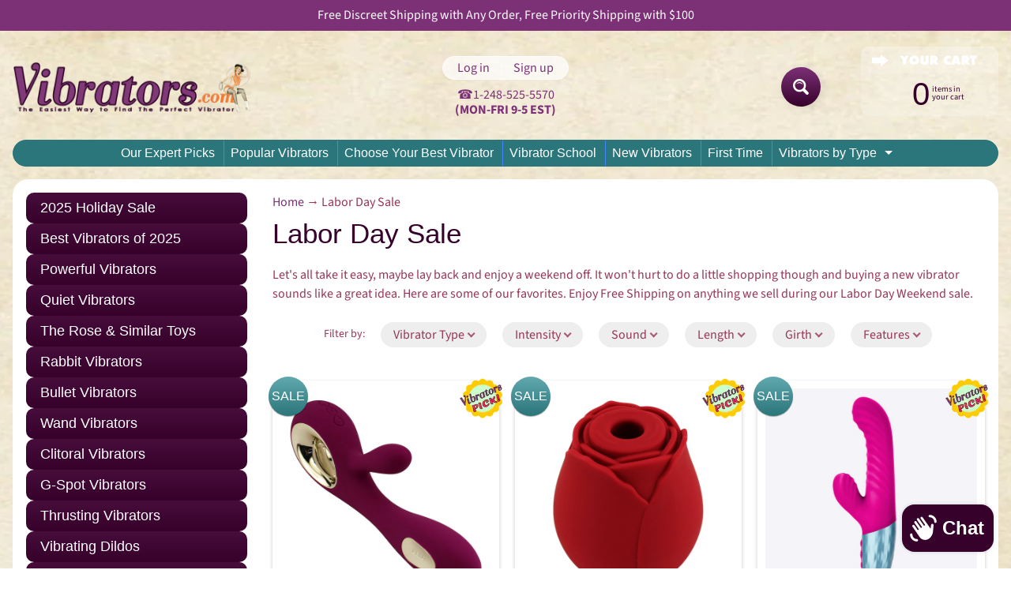

--- FILE ---
content_type: text/css
request_url: https://gift-on-order.webkul.com/css/wk_order_gift.css
body_size: 2160
content:
.margin-btm-50 {
  margin-bottom: 50px;
}
#wk_gift_rules{
  font-family: 'Work Sans', sans-serif;
  padding: 0px 15px;
}
.wk_all_products_label{
  font-weight: 500;
  font-size: 28px;
  color: #000000;
  text-align: center;
}
.wk_gift_prod_head
{
    margin-top: 10px;
    font-weight: 500;
    font-size: 20px;
    color: #333333;
    display: inline-block;
}
.maximum_gift_label{
  position: absolute;
  z-index: 2;
  top:0px
}
.maximum_gift_label_cart{
  position: absolute;
  z-index: 2;
}
.wk_popup_gift{
  inset: 81px 260px 0px 0px;
  border-radius: 10px;
  position: absolute;
  z-index: 2000;
  background-color: white;
  box-shadow: 0px 0px 5px 5px #ddd;
  opacity: 1;
  overflow: auto;
  max-height:500px;
  display: inline-table;
  padding: 20px;
  width: 50%;
  top: 15%;
  margin: 0 auto;
  display:none;

}
.wk_modal_main_body{
  /* display: flex;
  flex-direction: column;
  align-items: center;
  justify-content: center; */
  color: #222;
  position: relative;
}
.wk_modal_main{
  width: 400px;
  padding: 0.3rem;
  position: absolute;
  z-index: 2;
  right: 25%;
  background: #ffffff;
  border: 1px solid #ddd;
  text-align: center;
  border-radius: 0.5em;
  box-shadow: 0 10px 20px rgba(0, 0, 0, 0.2);
  }
  .wk_modal_main_all_gifts{
    width: 400px;
    padding: 0.3rem;
    position: fixed;
    z-index: 2;
    right: 30%;
    background: #ffffff;
    border: 1px solid #ddd;
    text-align: center;
    border-radius: 0.5em;
    box-shadow: 0 10px 20px rgba(0, 0, 0, 0.2);
  }
  .wk_modal_main_cart{
    width: 400px;
    padding: 0px 5px 16px 15px;
    position: fixed;
    z-index: 2;
    right: 35%;
    bottom: 100px;
    background: #ffffff;
    border: 1px solid #ddd;
    text-align: center;
    border-radius: 5px;
    box-shadow: 0px -1px 4px 0px #ddd;
  }
  .wk_modal_label{
    font-size: larger;
  }

.wk_free_gift{
  position: absolute;
  background-color: #120ed4;
  color: #fff;
  font-size: 10px;
  padding: 1px 2px;
  border-radius: 15px;
  transform: translateX(100%);
  text-transform: uppercase;
  font-weight: bold;
  float: right;
  margin: 0px 40px;
}
.wk_gift_price{
float: left;
/* margin:  0px -8px 0px 0px; */
}
#wk_order_gift{
  display: flow-root;
}
.wk_gift_prod_head span
{
    font-size: 15px;
    color:#555;
    font-weight: 700;
    float: left;
}
.wk_gift_prod_head a
{
    font-size: 14px;
    color:#555;
    font-weight: 700;
    /*float: right;*/
}
.wk_gift_prod_head .all_gift_condition
{
    font-size: 14px;
    color: #f45b4f;
    float: right;
}
.wk_gift_prod_head .view_all_gifted{
  float: right;
}
.wk_gift_prod_head > span > a
{
  color: #0000FF !important;
}
.wk_block
{
    width:100%;
    float: left;
    font-weight: 600;
}
.wk_gift_prod_div
{
    border-top:1px solid #ccc;
}
.all_rule_description{
  font-weight: 500;
  font-size: 16px;
  color: #555555;
}
.wk_gift_product
{
    width:25%;
    padding: 2%;
    float: left;
    height:248px;
    cursor: pointer;
    margin-bottom: 60px;
   /* position: relative; */
}
.wk_gift_prod_name
{
    font-size: 14px;
    color:#555;
    margin-top: 5px;
    text-align: center;
    line-height: 20px;
}
.wk_gift_prod_img
{
    height: 100%;
    position: relative;
}
.wk_gift_prod_img img
{
    width:100%;
    height: 100%;
}

.wk_gift_product .wk_selected_gift, .wk_all_gift_product .wk_selected_gift
{
    visibility: hidden;
    width: 100%;
    height: 100%;
    background-color: #7FD085;
    color: #fff;
    text-align: center;
    position: absolute;
    z-index: 1;
    bottom: 0;
    left: 0;
    opacity: 0.75;
}
/* .wk_popup{

  display: none;

} */
.wk_chk_icon
{
    visibility: hidden;
    height: 30px !important;
    left: 39%;
    position: absolute;
      top: 33%;
    width: 40px !important;
    z-index: 2;
}
.wk_large_chk_icon
{
    visibility: hidden;
    height: 66px !important;
    left: 39%;
    position: absolute;
    top: 33%;
    width: 89px !important;
    z-index: 2;
}
.wk_rule_img
{
    float: left;
    margin-bottom: 40px;
    margin-top: 20px;
    width: 10%;

}
.choose_gift
{
  font-size: 14px;
}
.wk_rule_img img
{
    width:100%;
}
.wk_rule_content
{
    float: left;
    margin-left: 2%;
    margin-top: 20px;
    width: 78%;

}
.wk_all_rule_content{
  float: left;
  margin-left: 2%;
  margin-top: 20px;
  width: 78%;
}
.wk_rule_head
{
    font-weight: 600;
    font-size: 20px;
    color: #333333;
}
.wk_rule_desc
{
    font-weight: 500;
    font-size: 16px;
    color: #333333;
    line-height: 24px;
}
.wk_rule_desc > a{
  color: #007bff !important;
}
.wk_rule_gift_availaiblity > .left{
  font-weight: 500;
  font-size: 16px;
  color: #333333;
}
.wk_rule_gift_availaiblity > .right{
  font-weight: 500;
  font-size: 16px;
  color: #777777;
}
.wk_rule_gift_availaiblity > .wk_left{
  font-weight: 500;
  font-size: 16px;
  color: #333333;
}
.wk_rule_gift_availaiblity > .wk_right{
  font-weight: 500;
  font-size: 16px;
  color: #777777;
}
.wk_rule_view_all > a{
  font-weight: 500;
  font-size: 14px;
  color: #0000FF;
}
.wk_product_handle > a{
  font-weight: 500;
  font-size: 14px;
  color: #0000FF;
}
.wk_all_gift_product
{
    cursor: pointer;
    float: left;
    height: 300px;
    margin-top: 40px;
    padding: 20px;
    width: 33%;
}
.wk_all_gift_product .wk_gift_prod_name
{
    font-size: 16px;
    color: #333;
    font-weight: 600;
}
.wk_all_gift_rule_div
{
    border-bottom:1px solid #ccc;
    background: #fff;
}
.wk_all_gift_rule_div .wk_rule_img
{
    width:15%;
}
.wk_all_gift_rule_div .wk_rule_head
{
    font-size: 18px;
    color: #333;
    font-weight: 600;
}
.wk_all_gift_rule_div .wk_rule_desc
{
    font-size: 16px;
    color: #555;
    font-weight: 400;
}
.wk_modal
{
    position: fixed;
    left: 0;
    right: 0;
    bottom: 0;
    top: 0;
    background: rgba(0,0,0,0.44);
    z-index: 1000;
    overflow-x: hidden;
    overflow-y: auto;
}
.wk_modal .wk_modal_dialog
{
    transform: translate3d(0px, 0px, 0px);
    transition: transform 0.3s eavc-out 0s;
    margin: 10px;
    position: relative;
    width: auto;
}
.wk_modal .go-modal-content
{
    width: 520px;
    margin-left: -260px;
    top: 150px;
    background-color: #FFF;
    left: 50%;
    position: absolute;
    box-shadow: 0px 0px 0px 20px rgba(0,0,0,0.25);
    outline: 0 none;
}

.wk_modal .wk_modal_header .close
{
     color: #000;
    float: right;
    font-size: 21px;
    font-weight: 700;
    line-height: 1;
    opacity: 0.2;
    text-shadow: 0 1px 0 #fff;
    cursor: pointer;
}
.go-hide
{
    display: none;
}
.go-show
{
    display: block;
}
.wk_hide_modal{
  display: none;
}

@media only screen and (min-width:780px) and (max-width: 950px) {
.wk_gift_product
{
  width:45%;
}
.wk_gift_prod_img{
  height: 100%
}

.wk_gift_price{
  float: left;
  margin:  0px -8px 0px 0px;
  font-size: large;
}

.wk_popup_gift{
  width: 50% !important;
  height: 375px;
  position: absolute !important;
  top: 55% !important;
  overflow: auto !important;
  RIGHT: 39%;
  left: 0px;
  transform: translate(0, -50%) !important;
}

.wk_free_gift {
    font-size: 15px;
    padding: 3px 4px;
    margin:0px 50px;
  }
  .wk_modal_main{
    width: 250px;
    right: 15%;
    top:55px;
  }

}
@media only screen and (min-width: 950px) {
.wk_gift_price{
  float: left;
  margin: 0px -8px 0px 0px
}
}


@media only screen and (min-width:570px) and (max-width: 780px) {
  .wk_gift_product
  {
    width:45%;
  }
  .wk_gift_price{
    float: left;
    /* margin:  0px -8px 0px 0px; */
    font-size: large;
  }

  .wk_popup_gift{
    width: 50% !important;
    height: 500px;
    position: absolute !important;
    top: 60% !important;
    overflow: auto !important;
    RIGHT: 39%;
    left: 0px;
    transform: translate(0, -50%) !important;
  }

  .wk_free_gift {
      font-size: 10px;
      padding: 3px 4px;
      margin:15px 40px;
    }
    .wk_modal_main{
      width: 200px;
      right: 15%;
      top:80px;
    }
    .maximum_gift_label{
      top: 20px;
      left:42px;
      font-size: 18px;

    }
    .gift_product_text{
      top:10px !important;
    }
    .wk_gift_prod_img{
    height: 75%;
    }
    .wk_modal_main_cart{
      widht:315px;
      right:30%;
    }

}
@media only screen and (min-width:300px) and (max-width: 430px) {

  .wk_free_gift {
    font-size: 10px;
    padding: 3px 4px;
    margin:15px 50px;
    }
    .maximum_gift_label{
      top: 42px;
      font-size: 10px;

    }
  .wk_modal_main{
    width: 100px;
    right: 10%;
    top:130px;
    position: fixed;
  }
  .wk_modal_main_cart{
    right: 25%;
    width: 215px;
  }
  .wk_modal_main_all_gifts{
    right:20%;
    width: 240px;

  }

}

@media only screen and (min-width:431px) and (max-width: 570px) {

  .wk_free_gift {
    font-size: 10px;
    padding: 3px 4px;
    margin:15px 100px;
    }

    .wk_gift_prod_head{
      width: 53%;
      margin-left: 50px;
    }
    .wk_modal_main{
      width: 165px;
      right: 10%;
      top:100px;
    }
    .maximum_gift_label{
      top: 27px;
      left:20px;
      font-size: 15px;

    }
    .wk_modal_main_cart{
      width: 290px;
      right:20%;
      bottom: 220px;
    }
    .wk_modal_main_all_gifts{
      right:25%;
      width: 310px;
    }
}

@media only screen and (max-width: 570px) {

  .wk_gift_product
  {
    width:100%;
  }
  .wk_gift_prod_head{
    width: 54%;
    margin-left: 25px;
  }
  .wk_gift_price{
    float: left;
    /* margin:  0px -8px 0px 0px; */
    font-size: large;
  }
  .wk_gift_prod_img{
    height: auto;
  }

  .wk_gift_product{
    height: auto;
    margin-bottom: 5px;
  }
  .wk_popup_gift{
    width: 50% !important;
    height: 500px;
    position: absolute !important;
    top: 60% !important;
    overflow: auto !important;
    RIGHT: 39%;
    left: 0px;
    transform: translate(0, -50%) !important;
  }


}
@media only screen and (min-width:200px) and (max-width: 1200px) {

  .wk_rule_content
  {
    margin-top: 26px;
  }
  .wk_chk_icon
  {
    top:45%;
    left:45%;
  }
}


--- FILE ---
content_type: text/javascript
request_url: https://gift-on-order.webkul.com/js/wk_order_gift.js?shop=vibrators-priveco.myshopify.com
body_size: 9709
content:
// new code is here 26july may

(function () {
	window.GO = (function () {
		function GO() { }

// console.log(window.GO);
// ajaxres = '';	
// $('body').removeClass('overflow-hidden');
		// var reload = localStorage.getItem('reload');
		// 			console.log(reload);
		// 			if(reload == 0)
		// 			{
		// 				return false;
		
		// 		}else{ 
		// 			// return false;
		// 			console.log("welcome");
		// 		}

	console.log("hello");

		GO.api_url = "https://gift-on-order.webkul.com/";

		GO.appendDiv = async function (cart_total, added_gift_product_id, product_ids, variant_ids) {

		try{

			let data = 	await GO.getGiftRule(cart_total, product_ids);
				// let data = await $.ajax
					// ({
					// 	url: "" + GO.api_url + "index.php?p=wk_order_gift",
					// 	type: "GET",
					// 	async: true,
					// 	cache: true,
					// 	jsonpCallback: 'getGiftRule',
					// 	contentType: "application/json",
					// 	dataType: "jsonp",
					// 	data:
					// 		{
					// 			shop: GO.shop_name,
					// 			cart_total: cart_total,
					// 			product_ids: product_ids
					// 		},
					// });
				console.log(data);
				
				localStorage.setItem('getGiftRule',JSON.stringify(data));
				localStorage.setItem('type', JSON.stringify(data.type));
				local_storage_product_ids = localStorage.getItem('product_ids_added');
				manually_selected_gift_product = localStorage.getItem('manually_selected_gift_product');
	
				var gift_id = localStorage.getItem("gift_id");
				if(gift_id == null || gift_id == "undefined"){
					localStorage.setItem("gift_id", 0);
				}
				var getgiftrule = JSON.parse(localStorage.getItem('getGiftRule'));
				if(getgiftrule.cart_wise_gift_id || getgiftrule.product_wise_gift_id){
					if(getgiftrule !=0){
						if(getgiftrule.product_wise_gift_id){
							var gift_rule_id  = getgiftrule.product_wise_gift_id.gift_rule_id;
						}
						else{
							var gift_rule_id  = getgiftrule.cart_wise_gift_id.gift_rule_id;
						}
					}
					if(getgiftrule.cart_wise_gift_id){
						var gift_rule_id_cart = getgiftrule.cart_wise_gift_id.gift_rule_id;
						await GO.getAllGiftOfCart(gift_rule_id_cart);
					}
					gift_id = localStorage.getItem("gift_id");
					if(gift_id !=gift_rule_id){
						GO.removeSessionStorageValue('removed_local_storage');
					}
				}
				// removed_local_storage = [];
				removed_local_storage = localStorage.getItem('removed_local_storage');
				if(!$.isEmptyObject(removed_local_storage)){
					removed_local_storage = JSON.parse(removed_local_storage);
				}else{
					removed_local_storage = [];
				}
	
				if(!$.isEmptyObject(local_storage_product_ids)){
					local_storage_product_ids = $.parseJSON(local_storage_product_ids);
					$.each( local_storage_product_ids, function( k2, v2 ) {
						var index = $.inArray( parseInt(v2), variant_ids );
						if( index != -1 ) {
						}else{
							if(!$.isEmptyObject(removed_local_storage)){
								var index = $.inArray(v2, removed_local_storage );
								if( index != -1 ) {
								}else{
									removed_local_storage.push(v2);
								}
							}else{
								removed_local_storage.push(v2);
							}
							local_storage_adding_product_ids = $.grep(local_storage_product_ids, function(v3) {
								return v3 != v2;
							});
						}
					});
					
					if(typeof(removed_local_storage) != "undefined" && removed_local_storage !== null) {
						GO.removeSessionStorageValue('removed_local_storage');
						localStorage.setItem('removed_local_storage', JSON.stringify(removed_local_storage));
					}
				}
	
				var itemsArray = [];
				console.log("data ",data);
				if(data !=0){
					removed_local_storage = localStorage.getItem('removed_local_storage');
					local_storage_product_ids = localStorage.getItem('product_ids_added');
					if(!$.isEmptyObject(manually_selected_gift_product)){
						local_storage_product_ids = jQuery.makeArray( local_storage_product_ids );
					}
					removed_local_storage = JSON.parse(removed_local_storage);
					
					if(data.product_wise_gift_id || data.cart_wise_gift_id){
						if(data.product_wise_gift_id && data.cart_wise_gift_id){
							if(data.product_wise_gift_id != "" && data.product_wise_gift_id != undefined){
								if(!$.isEmptyObject(removed_local_storage)){
									var index = $.inArray(data.product_wise_gift_id.default_gift_variant, removed_local_storage );
									if( index != -1 ) {
									}else{
										itemsArray.push(data.product_wise_gift_id.default_gift_variant);
									}
								}else{
									itemsArray.push(data.product_wise_gift_id.default_gift_variant);
								}
							}

						}
						
						else{
							if(data.product_wise_gift_id != "" && data.product_wise_gift_id != undefined){
								if(!$.isEmptyObject(removed_local_storage)){
									var index = $.inArray(data.product_wise_gift_id.default_gift_variant, removed_local_storage );
									if( index != -1 ) {
									}else{
										itemsArray.push(data.product_wise_gift_id.default_gift_variant);
									}
								}else{
									itemsArray.push(data.product_wise_gift_id.default_gift_variant);
								}
							}
							if(data.cart_wise_gift_id != "" && data.cart_wise_gift_id != undefined){
								
								if(!$.isEmptyObject(removed_local_storage)){
									var index = $.inArray(data.cart_wise_gift_id.default_gift_variant, removed_local_storage );
									if( index != -1 ) {
									}else{
										itemsArray.push(data.cart_wise_gift_id.default_gift_variant);
									}
								}else{
									itemsArray.push(data.cart_wise_gift_id.default_gift_variant);
								}
							}
						}
						console.log(itemsArray);
						if(local_storage_product_ids == null){
							local_storage_product_ids = "[]" ;
						}	
				// this logic is for  only 1 gift when both rule satisfied
				//but this logic failed while deleting default gift in page

						// if(data.product_wise_gift_id){

						// 	itemsArray =[];
						// 	itemsArray.push(data.product_wise_gift_id.default_gift_variant);
						// }
						
						// if(itemsArray.length == 2 && data.maximam_gift_product ==1){

						// }

						if(local_storage_product_ids && itemsArray){
							var items_need_to_add = [];
							var product_ids_added = [];
							var currently_active_gift_product = 0;
							if(local_storage_product_ids && local_storage_product_ids.length != 0){
								local_storage_removing_product_ids = local_storage_product_ids = $.parseJSON(local_storage_product_ids);
							}
							if(itemsArray.length!=0){
								$.each( itemsArray, function( key, value ) {
									if(data.maximam_gift_product > key){
										var index = $.inArray( value, local_storage_product_ids );
										if( index != -1 ) {
										currently_active_gift_product = currently_active_gift_product +1;
											local_storage_removing_product_ids.splice(index,1);
											var pro = product_ids_added.push(value);
										}else{
											console.log( index+ '-----' +value);
											product_ids_addedd = $.parseJSON(localStorage.getItem('product_ids_added'));
											if (product_ids_addedd === null) {
												product_ids_addedd = [];
												localStorage.setItem('product_ids_added' , JSON.stringify(product_ids_addedd));
												
											}
											console.log(product_ids_addedd); 
											if(product_ids_addedd){
												product_ids_length = $.parseJSON(localStorage.getItem('product_ids_added')).length;
												console.log(product_ids_addedd);
												// localStorage.setItem('product_ids_addeddddddddd', JSON.stringify(product_ids_added));
												if(data.maximam_gift_product > product_ids_length){
													addToCart(value);	
													// itemsArray = product_ids_addedd
													// console.log(itemsArray);
													
												}
												else {
													addToCart(value);
													product_ids_added.push(value);
												}
											}
											
											items_need_to_add.push(value);
											if(product_ids_addedd){
											product_ids_length = $.parseJSON(localStorage.getItem('product_ids_added')).length;
											if(data.maximam_gift_product > product_ids_length){
												product_ids_added.push(value);
											}
											}
										}
									}
								});
							}
							$.each( local_storage_product_ids, function( key, value ) {
								product_ids_added.push(value);
							});
						
							GO.removeSessionStorageValue('product_ids_added');
							localStorage.setItem('product_ids_added', JSON.stringify(product_ids_added));
						}else if(itemsArray){
							console.log("211 ",itemsArray);
							var data_maximam_gift_product = data.maximam_gift_product;
							addMultipleItem(itemsArray,data_maximam_gift_product);
							localStorage.setItem('product_ids_added', JSON.stringify(itemsArray));
						} 
						// else if(local_storage_product_ids){
							
							// localStorage.setItem('product_ids_added', JSON.stringify(itemsArray));
						// }
					}
				}else{
					console.log('data not found');
					local_storage_removing_product_ids = local_storage_product_ids = $.parseJSON(localStorage.getItem('product_ids_added'));
					var product_ids_added = JSON.parse(localStorage.getItem('items'));
					if(!$.isEmptyObject(local_storage_removing_product_ids)){
						console.log("240",local_storage_removing_product_ids);
						removeCartProducts(local_storage_removing_product_ids);
						
						GO.removeSessionStorageValue('product_ids_added');
					}
					var gift_rule_id = localStorage.gift_rule_id;
					GO.getShowAllGift(cart_total,product_ids);
				}	
				console.log(itemsArray);

				// var gift_id = localStorage.getItem("gift_id");
				// console.log(gift_id);
				// if(gift_id == null || gift_id == "undefined"){
				// 	localStorage.setItem("gift_id", 0);
				// }
				// var getgiftrule = JSON.parse(localStorage.getItem('getGiftRule'));
				// if(getgiftrule !=0){
				// 	var gift_rule_id  = getgiftrule.cart_wise_gift_id.gift_rule_id;
				// 	console.log(gift_rule_id);
				// }
				// gift_id = localStorage.getItem("gift_id");

				var products_and_variant_id = getCart();
					product_ids = products_and_variant_id['product_ids']
					console.log(product_ids); 
				
				await GO.getAllGift(product_ids);
				var gift_array = (localStorage.getItem('gift_array'));
				manually_selected_gift_product_copy = JSON.parse(localStorage.getItem('manually_selected_gift_product_copy'));
				if(manually_selected_gift_product_copy){
					manually_selected_gift_product_copy = manually_selected_gift_product_copy.join(',').split(',');
				}
				let gift_product = gift_array.split(',');
					console.log("line no 285",gift_product);
					console.log(manually_selected_gift_product_copy);

				if(manually_selected_gift_product_copy && manually_selected_gift_product_copy.length != 0 && manually_selected_gift_product_copy[0] !="" ){
					if(getgiftrule.cart_wise_gift_id){
						if(gift_id ==gift_rule_id){	
							$.each(manually_selected_gift_product_copy,function(key, value){
										if(data.maximam_gift_product > itemsArray.length){			
										itemsArray.push(value.toString());
									}
							})	
						}
						else{
							GO.removeSessionStorageValue('manually_selected_gift_product_copy');
						}
					}
					if(getgiftrule.product_wise_gift_id){
						if(gift_id ==gift_rule_id){	
							$.each(gift_product, function(key, value){
									if(data.maximam_gift_product > itemsArray.length){
									var index = $.inArray(value, manually_selected_gift_product_copy)
									if(index != -1) //-1 (not found)
									{
										itemsArray.push(value);
									}
								}
							});
						}
						else{
							GO.removeSessionStorageValue('manually_selected_gift_product_copy');
						}
					}
				}
				localStorage.setItem("gift_id", gift_rule_id);
				
				// manually_selected_gift_product_copy = JSON.parse(localStorage.getItem('manually_selected_gift_product_copy'));
				// if(manually_selected_gift_product_copy){
				// 	$.each(manually_selected_gift_product_copy,function(key, value){
				// 		product_ids_added.push(value.toString());
				// 	})
				// 	console.log(itemsArray);
				// }
				//multiple gifts ara not added if this logic enables in product
				// if(rule_applied == 1 && Priority on Gift Products == 2 && type == 1){}
				// if(getgiftrule.cart_wise_gift_id){
					// itemsArray = itemsArray.map(Number);
					// product_ids_added = product_ids_added.map(Number);
					// }
					
				var myremovearr = [];
				itemsArray = [...new Set(itemsArray)];
				if(product_ids_added && product_ids_added.length > 0) {
					if(itemsArray.length!=0){
						itemsArray = itemsArray.map(Number);
						product_ids_added = product_ids_added.map(Number);
						$.each(product_ids_added, function(key, value){
							var index = $.inArray(value, itemsArray)
							if(index == -1) //-1 (not found)
							{
								myremovearr.push(value);
								console.log("line no 340",myremovearr);
							}
						});
					}
					
					let gift_product_cart = localStorage.getItem('gift_array_cart');
					if(gift_product_cart){
						gift_product_cart = gift_product_cart.split(',');
					}
					if(getgiftrule.product_wise_gift_id && getgiftrule.cart_wise_gift_id){
						let both_rule = [...gift_product_cart, ...gift_product];
						let both_rule_unique = [...new Set(both_rule)]; 
						both_rule_unique = both_rule_unique.map(Number);
						product_ids_added = product_ids_added.filter(value => {
							// if(data.maximam_gift_product>=product_ids_added){
								if(both_rule_unique.includes(value)) return true
								else myremovearr.push(value)
						// }
							});
							
							// localStorage.setItem('product_ids_added',JSON.stringify(product_ids_added));
					}
					else if(getgiftrule.product_wise_gift_id){

						gift_product = gift_product.map(Number);
						// if(getgiftrule.product_wise_gift_id){
							product_ids_added = product_ids_added.filter(value => {
							if(gift_product.includes(value)) return true
							else myremovearr.push(value)
							});
							console.log(myremovearr);
							// localStorage.setItem('product_ids_added',JSON.stringify(product_ids_added));
						// }
					}
						else{
							gift_product_cart = gift_product_cart.map(Number);
							// product_ids_added = product_ids_added.map(Number);
							product_ids_added = product_ids_added.filter(value => {
							if(gift_product_cart.includes(value)) return true
							else myremovearr.push(value)
							console.log(myremovearr);
							});

						}
						// let gift_product_cart = localStorage.getItem('gift_array_cart');
						// if(getgiftrule.cart_wise_gift_id){
						// 	product_ids_added = product_ids_added.filter(value=>{
						// 		if(gift_product_cart.includes(value)) return true
						// 		else myremovearr.push(value)
						// 	});
						// 	console.log(product_ids_added);
						// 	localStorage.setItem('product_ids_added',JSON.stringify(product_ids_added));
						// }
					
				}	
						if(removed_local_storage != null && removed_local_storage.length > 0){
							removed_local_storage = removed_local_storage.map(Number);			
							if(product_ids_added && product_ids_added.length > 0) {
								$.each(product_ids_added, function(key, value){
									var index = $.inArray(value, removed_local_storage)
									if(index != -1) //-1 (not found)
									{
										myremovearr.push(value);
										product_ids_added = product_ids_added.filter(function(item) {
										return item !== value;
										});
										console.log(product_ids_added);
										console.log(myremovearr);
									}
								});
								console.log("line no 393",product_ids_added)
								localStorage.setItem('product_ids_added', JSON.stringify(product_ids_added));             

							}
						}
						type = localStorage.getItem('type');
						console.log(type);
								if((type != null) && type.replace(/["]+/g, '') == 1)
									{
										localStorage.setItem('product_ids_added', JSON.stringify(product_ids_added));
				
									}
						// }
								
						if(myremovearr != [] && myremovearr.length > 0){
							console.log("line no 411",myremovearr);
							removeCartProducts(myremovearr)
						
							myremovearr .forEach(i=>{
								product_ids_added = product_ids_added.filter(item=>item != i);
							})
							localStorage.setItem('product_ids_added', JSON.stringify(product_ids_added));
						}
						local_storage_product_ids = JSON.parse(localStorage.getItem('product_ids_added'));
						// if(local_storage_product_ids){
						// 	local_storage_product_ids = JSON.parse(localStorage.getItem('product_ids_added'));
						// }
						console.log("line no 423",local_storage_product_ids);
						// var manually_selected_gift = localStorage.getItem('manually_selected_gift_product');
						// console.log(manually_selected_gift);
				// }
			// }
				if(data == 0){
					$('.wk_popup_gift').html(data).hide();
					GO.removeSessionStorageValue('gift_product_id')
				}else{
				if(data.cart_wise_gift_id != "" && data.cart_wise_gift_id != undefined)
					GO.getGiftOptions(data.cart_wise_gift_id.gift_rule_id, cart_total, data.cart_wise_gift_id.min_cart_amount, data.maximam_gift_product,product_ids);
				else if(data.product_wise_gift_id != "" && data.product_wise_gift_id != undefined)
					GO.getGiftOptions(data.product_wise_gift_id.gift_rule_id, cart_total, data.product_wise_gift_id.min_cart_amount,data.maximam_gift_product, product_ids);
				
			} 
				// console.log('no gift found');
				if (added_gift_product_id != "" && added_gift_product_id != undefined && added_gift_product_id != 'undefined' && added_gift_product_id != null && added_gift_product_id != 'null') {
					console.log('remove' + added_gift_product_id + ' added gift from cart');
					// removeCartProducts(added_gift_product_id);
					GO.removeSessionStorageValue('gift_product_id');
					type = localStorage.getItem('type');
					if((type != null) && (type.replace(/["]+/g, '') == 1 || window.location.pathname.split('/').slice(0,2).join('/') == '/cart')){
						location.reload();
					}
			}
					
		}catch (error) {
		console.error('Error updating cart:', error);
		}
	}

		GO.getGiftOptions = function (gift_rule_id, cart_total, min_cart_amount, maximam_gift_product, product_ids = false) {
			// console.trace();
			//$('.wk_ajax_loader').show();
			var added_gift_product_id = localStorage.product_ids_added;
			var local_storage_product_ids = localStorage.getItem('product_ids_added');
		    // var manually_selected_gift = localStorage.getItem('manually_selected_gift_product');
			local_storage_product_ids = $.parseJSON(local_storage_product_ids);
			added_gift_product_id =$.parseJSON(added_gift_product_id);
			cart_page_type = window.location.pathname.split('/').slice(0,2).join('/');
			$.ajax({
				url: "" + GO.api_url + "index.php?p=wk_order_gift",
				type: "GET",
				async: true,
				cache: true,
				jsonpCallback: 'getGiftRuleProducts',
				contentType: "application/json",
				dataType: "jsonp",
				data:{
					shop: GO.shop_name,
					gift_rule_id: gift_rule_id,
					gift_added: added_gift_product_id,
					product_ids: product_ids,
					cart_total: cart_total,
					min_cart_amount: min_cart_amount,
					maximam_gift_product:maximam_gift_product,
					local_storage_product_ids : local_storage_product_ids,
					cart_page_type : cart_page_type
					// manually_selected_gift : manually_selected_gift
				},
				success: function (data_gift) {
					// console.log('tesrt', data_gift);

					type = JSON.parse(localStorage.getItem('type'));
					
					// if(window.location.pathname.split('/').slice(0,2).join('/') == '/pages' || type == '1' || window.location.pathname.split('/').slice(0,2).join('/') == '/cart')
					// {
					// 	data = data_gift;
					// 	$('#wk_order_gift').html(data);
					
					if(type == '1' || window.location.pathname.split('/').slice(0,2).join('/') == '/cart')
					{
						data = data_gift;
						$('#wk_order_gift').html(data);
					
					}else{
						data = JSON.parse(data_gift[0]);
						$('#wk_order_gift').html(data);
						// $('#wk_gift_products').html(data);
					}

					// data = JSON.parse(data_gift[0]);
					// console.log(data);
					// console.log(data_gift[1]);
					// // var gift_array = [];
					// $('#wk_order_gift').html(data);



					// $.each(data_gift[1], function(key, value){
					// 	gift_array.push(value['default_id_variant']);
					// })
					// console.log(gift_array);
					// localStorage.removeItem('all_gift_array');
					// localStorage.setItem('all_gift_array', JSON.stringify(gift_array));

					// let cart_type = $('.wk_popup_gift').attr('data-cart-type');

					// console.log(type);
 					// type = JSON.parse(localStorage.getItem('type'));
					
					if(location.pathname == "/cart" || window.location.pathname.split('/').slice(0,2).join('/') == '/pages' || type == '1'){
						$('.wk_popup_gift').html(data).hide();
					}else{
							$('.wk_popup_gift').html(data).show();
						}
					if(data != 0){
						localStorage.setItem("modal_data", JSON.stringify(data));
						localStorage.setItem("check_modal", 1);
					}
				},
				error: function (xhr, ajaxOptions, thrownError) {
					//$('.wk_ajax_loader').hide();
					console.log(xhr.status);
					console.log(thrownError);
				}
			});
		};
        GO.getCartType = function(){
			console.log('getCartType called')
			return new Promise((resolve, reject) => {
				$.ajax
					({
						url: "" + GO.api_url + "index.php?p=wk_order_gift",
						type: "GET",
						contentType: "application/json",
						dataType: "jsonp",
						jsonpCallback: 'getCartType',
						data:
							{
								shop: GO.shop_name,
							},
						success: function (type) {
							console.log(type);
							resolve(type)
							localStorage.setItem('type', JSON.stringify(type));
	
						},
						error: function(jqXHR, textStatus, errorThrown) {
							reject(errorThrown);
						}
						});
				
			})
        }
		
		GO.getGiftRule = function(cart_total , product_ids) {
			return new Promise((resolve, reject) => {
				$.ajax({
					url: GO.api_url + "index.php?p=wk_order_gift",
					type: "GET",
					async: true,
					cache: true,
					jsonpCallback: 'getGiftRule',
					contentType: "application/json",
					dataType: "jsonp",
					data: {
						shop: GO.shop_name,
						cart_total: cart_total,
						product_ids: product_ids
					},
					success: function(gift_rule) {
						resolve(gift_rule);
					},
					error: function(jqXHR, textStatus, errorThrown) {
						reject(errorThrown);
					}
				});
			});
		}


		GO.getAllGiftOfCart = function(gift_rule_id){
			return new Promise((resolve,reject)=>{
				gift_array_cart = [];
				$.ajax({
					url:""+ GO.api_url +"index.php?p=wk_order_gift",
					type:"GET",
					contentType:"application/json",
					dataType:"jsonp",
					jsonpCallback:'getAllGiftOfCart',
					async: true,
					cache: true,
					data:{
						shop:GO.shop_name,
						gift_rule_id : gift_rule_id
					},
				success:function(gift_cart){
					console.log(gift_cart)
					$.each(gift_cart,function(key,value){
						gift_array_cart.push(value.default_id_variant);
					})
					console.log(gift_array_cart);
					localStorage.setItem("gift_array_cart", gift_array_cart);
					resolve(true);
				},
				error: function (xhr, ajaxOptions, thrownError) { 
					console.log(xhr.status);
					console.log(thrownError);
					reject(thrownError)
				}

				})
			})
		}
		
		GO.getAllGift = function(product_ids){
			return new Promise((resolve, reject) => {
				var gift_array = [];
				$.ajax ({
					url: "" + GO.api_url + "index.php?p=wk_order_gift",
					type: "GET",
					contentType: "application/json",
					dataType: "jsonp",
					jsonpCallback: 'getAllProd',
					async: true,
					cache: true,
					data:
						{
							shop: GO.shop_name,
							product_ids: product_ids,
						},
					success: function (gift_prod) {
						console.log(123);
						
						$.each(gift_prod,function(key,value){
							gift_array.push(value.default_id_variant);
						})
						console.log(typeof gift_array);
						console.log(gift_array);
						// gift_array = Array.from(gift_array);
						// console.log(gift_array);
											
						// localStorage.setItem(gift_array)
						localStorage.setItem("gift_array", gift_array);
						resolve(true)
					},
					error: function (xhr, ajaxOptions, thrownError) { 
						console.log(xhr.status);
						console.log(thrownError);
						reject(thrownError)
					}
				});
			})
		}

		GO.getShowAllGift = function (cart_total,product_ids) {
			$.ajax
				({
					url: "" + GO.api_url + "index.php?p=wk_order_gift",
					type: "GET",
					async: true,
					cache: true,
					jsonpCallback: 'getShowAllGift',
					contentType: "application/json",
					dataType: "jsonp",
					data:
						{
							shop: GO.shop_name,
							cart_total : cart_total,
							product_ids : product_ids
						},
					success: function (data) {
						$('#wk_order_gift').html(data);
					},
					error: function (xhr, ajaxOptions, thrownError) {
						//$('.wk_ajax_loader').hide();
						console.log(xhr.status);
						console.log(thrownError);
					}
				});
		};

		GO.getAllGiftProducts = function (gift_rule_id) {
			//$('.wk_ajax_loader').show();
			console.log(localStorage.product_ids_added);
			var added_gift_product_id = localStorage.product_ids_added;
			console.log(added_gift_product_id);
			$.ajax
				({
					url: "" + GO.api_url + "index.php?p=wk_order_gift",
					type: "GET",
					async: true,
					cache: true,
					jsonpCallback: 'getAllGiftProducts',
					contentType: "application/json",
					dataType: "jsonp",
					data:
						{
							shop: GO.shop_name,
							gift_rule_id: gift_rule_id,
							gift_added: added_gift_product_id
						},
					success: function (data) {
						$('#wk_gift_products').html(data);
					},
					error: function (xhr, ajaxOptions, thrownError) {
						//$('.wk_ajax_loader').hide();
						console.log(xhr.status);
						console.log(thrownError);
					}
				});
		};

		GO.getAllGiftProductsWithoutRuleId = function () {
			var added_gift_product_id = localStorage.product_ids_added;
			$.ajax
				({
					url: "" + GO.api_url + "index.php?p=wk_order_gift",
					type: "GET",
					async: true,
					cache: true,
					jsonpCallback: 'getAllGiftProductsWithoutRuleId',
					contentType: "application/json",
					dataType: "jsonp",
					data:
						{
							shop: GO.shop_name,
							gift_added: added_gift_product_id
						},
					success: function (data) {
						$('#wk_gift_products').html(data);
					},
					error: function (xhr, ajaxOptions, thrownError) {
						//$('.wk_ajax_loader').hide();
						console.log(xhr.status);
						console.log(thrownError);
					}
				});
		};

		GO.getAllGiftRules = function (gift_rule_id) {
			//$('.wk_ajax_loader').show();
			//var added_gift_product_id = localStorage.gift_product_id;
			$.ajax
				({
					url: "" + GO.api_url + "index.php?p=wk_order_gift",
					type: "GET",
					async: true,
					cache: true,
					jsonpCallback: 'getAllGiftRules',
					contentType: "application/json",
					dataType: "jsonp",
					data:
						{
							shop: GO.shop_name
							// gift_rule_id: gift_rule_id,
							//gift_added: added_gift_product_id
						},
					success: function (data) {
						$('#wk_gift_rules').html(data);
					},
					error: function (xhr, ajaxOptions, thrownError) {
						//$('.wk_ajax_loader').hide();
						console.log(xhr.status);
						console.log(thrownError);
					}
				});
		};

		GO.getDisplayWelcomePopup = function () {
			$.ajax
				({
					url: "" + GO.api_url + "index.php?p=show_popup",
					type: "GET",
					async: true,
					cache: true,
					jsonpCallback: 'getDisplayWelcomePopup',
					contentType: "application/json",
					dataType: "jsonp",
					data:
						{
							shop: GO.shop_name
						},
					success: function (data) {
						console.log(data)
						if(!data) {
							$('.wk_show_rules_popups').hide();
						}else{
							var display_popup = localStorage.getItem("wk_gift_order_popup");
							if(display_popup != "close") {
								$('.wk_show_rules_popups').css('display','inline-table');
							}
						}
					},
					error: function (xhr, ajaxOptions, thrownError) {
						//$('.wk_ajax_loader').hide();
						console.log(xhr.status);
						console.log(thrownError);
					}
				});
		};

		GO.insertHtml = function (template) {
			var product_dom = $("#wk_news_slider");
			product_dom.html(template);
		};

		GO.getSessionStorageValue = function (sname) {
			return localStorage.sname;
		};

		GO.removeSessionStorageValue = function (sname) {
			localStorage.removeItem(sname);
			return true;
		};

		GO.labelLoadjQuery = function (afterLoad) {
			return GO.labelLoadScript("//ajax.googleapis.com/ajax/libs/jquery/1.10.2/jquery.min.js", function () {
				GO.$ = jQuery.noConflict(true);
				GO.loadLink(GO.api_url + "css/wk_order_gift.css");
				GO.loadLink("https://fonts.googleapis.com/css?family=Work+Sans:300,400,500,600&display=swap");


				return afterLoad();
			});
		};

		GO.loadLink = function (url) {
			var style;
			style = document.createElement("link");
			style.type = "text/css";
			style.rel = "stylesheet";

			style.href = url;
			return document.getElementsByTagName("head")[0].appendChild(style);

		}

		GO.labelLoadScript = function (url, callback) {
			var script;
			script = document.createElement("script");
			script.type = "text/javascript";

			if (script.readyState) {
				script.onreadystatechange = function () {
					if (script.readyState === "loaded" || script.readyState === "complete") {
						script.onreadystatechange = null;
						return callback();
					}
				};
			}
			else {
				script.onload = function () {
					return callback();
				};
			}

			script.src = url;

			document.getElementsByTagName("head")[0].appendChild(script);
			return true;
		};

		return GO;
	})();

	GO.path = window.location.pathname.split('/');


	GO.shop_name = Shopify.shop;

	GO.timediff = new Date().getTimezoneOffset();

	GO.page = GO.path.pop(-2);

	console.log('Server 1');

	// $('body').on('click', '#wk_refresh', function () {
	// 	window.open("/cart", "_top");
	// 	location.reload();
	// });
	
	// let cart_type_liquid = $('.wk_popup_gift').attr('data-cart-type');
	// console.log(cart_type_liquid);

	// to hide the popup after checkout
	token = localStorage.getItem('cart_token');
	console.log(token);
	getCart();
	cart_token = localStorage.getItem('cart_token');
	console.log(cart_token);
	if(token != cart_token){
		//clearing data from localstorage
		removeMultipleItems(['modal_data','getGiftRule','gift_array_cart','gift_id','gift_product_id','gift_array','check_modal','product_ids_added','type','modal_close','cart_token','removed_local_storage','manually_selected_gift_product_copy','manually_selected_gift_product_references','data_maximam_gift_product']);
	}
	GO.labelLoadjQuery(function () {
		// let abc = document.querySelectorAll('form');
		// abc.forEach(myFunction)
		// function myFunction(item, index) {
		//    if(item.getAttribute('data-type') == 'add-to-cart-form'){ 
    	// 	    item.addEventListener("submit",myScript);
  		// 	}
		// }
		// function myScript(){
			// if ($('#wk_order_gift').length != 0)
		// ON CLICK ON PLUS OR MINUS BUTTON
		let chance = localStorage.getItem('check_modal')
		if(chance != undefined && chance == 1){
			data = JSON.parse(localStorage.getItem('modal_data'))
			// console.log(data);
			type =JSON.parse(localStorage.getItem('type'));
			console.log(type);
			
				if( type == '1'|| location.pathname == "/cart" || window.location.pathname.split('/').slice(0,2).join('/') == '/pages' ){
					$('.wk_popup_gift').html(data).hide();
				}else{
					var modal_close=localStorage.getItem('modal_close');
					if(modal_close ==1){
						$('.wk_popup_gift').html(data).show();
					}
				}
			// $('.wk_popup_gift').html(data).show();
		}
		
		$('body').on('click','#wk_view_all_gifts_modal',function(){
			// console.log(data);
			localStorage.setItem('modal_close',1);
			$('.wk_popup_gift').html(data).show(); 
		})
		$('body').on('click','.icon-cart-empty',function(){
			console.log('hello world')
			$(".drawer").show();
		})

		var clickedplusTimeout = null;
		//on clicking quantity-change icon
		$('body').on('change', '.'+quantity_input,function() {
			console.log("ghjadskn");
			if (clickedplusTimeout) {
				console.log("now ajax work");
				clearTimeout(clickedplusTimeout);
				clickedplusTimeout = null;
			}
			clickedplusTimeout = setTimeout(function() {
				myScript(true);
			}, 1000);
			$(".drawer").show();
		});

		// console.log($( ".product-form__buttons" ).find( "product-form__submit" ));
		//on clicking Add to cart icon
		$('body').on('click','.'+product_form__submit, function(){
			console.log("plus button");
			if(clickedplusTimeout)
			{
			clearTimeout(clickedplusTimeout);
			console.log("timeout called:: ",clickedplusTimeout);
			clickedplusTimeout = null;
			}
			clickedplusTimeout = setTimeout(function() {
				myScript();
			}, 1000);
			$(".drawer").show();
		});

		//on clicking delete icon
		$('body').on('click', '.'+icon_remove,function(){
			console.log("delete");
			if(clickedplusTimeout)
			{
			clearTimeout(clickedplusTimeout);
			clickedplusTimeout = null;
			}
			clickedplusTimeout = setTimeout(function() {		
				myScript()
		}, 1000);
		});

		function myScript(product_input_field = false){
			// console.trace();
			setTimeout(async function(){
					
				var added_gift_product_id = localStorage.gift_product_id;
				var cart_wise_gift_product_id = localStorage.cart_wise_gift_product_id;
				var product_wise_gift_product_id = localStorage.product_wise_gift_product_id;
				// var cart_total = $('#wk_order_gift').data('total-price') / 100;
				// console.log(cart_total);
				console.log("inside the js");
				var cart = getCartValue();
				var cart_item_total = cart[0]
					cart_total = cart[1];
					cart_total = cart_total/100;
				
				if (cart_total > 0) {
					var products_and_variant_id = getCart();
					
					GO.appendDiv(cart_total, added_gift_product_id, products_and_variant_id['product_ids'],products_and_variant_id['variant_ids']);
					
				}
			
				else {
					GO.removeSessionStorageValue('manually_selected_gift_product');
					var product_ids_array = [];
					if (added_gift_product_id != "" && added_gift_product_id != undefined && added_gift_product_id != 'undefined' && added_gift_product_id != null && added_gift_product_id != 'null') {
						// removeFromCart(added_gift_product_id);
						product_ids_array.push(added_gift_product_id);
						GO.removeSessionStorageValue('gift_product_id');
						// location.reload();
					}
					if (cart_wise_gift_product_id != "" && cart_wise_gift_product_id != undefined && cart_wise_gift_product_id != 'undefined' && cart_wise_gift_product_id != null && cart_wise_gift_product_id != 'null') {
						//  removeFromCart(cart_wise_gift_product_id);
						product_ids_array.push(cart_wise_gift_product_id);
						GO.removeSessionStorageValue('cart_wise_gift_product_id');
					}
					if (product_wise_gift_product_id != "" && product_wise_gift_product_id != undefined && product_wise_gift_product_id != 'undefined' && product_wise_gift_product_id != null && product_wise_gift_product_id != 'null') {
						// removeFromCart(product_wise_gift_product_id);
						product_ids_array.push(product_wise_gift_product_id);
						GO.removeSessionStorageValue('product_wise_gift_product_id');
					}
					// var local_storage_product_ids = localStorage.getItem('product_ids_added');
					// local_storage_product_ids = $.parseJSON(local_storage_product_ids);
					// console.log("627",local_storage_product_ids);
					// removeCartProducts(local_storage_product_ids);
					
					// GO.removeSessionStorageValue('product_ids_added');
					// GO.removeSessionStorageValue('removed_local_storage');
					console.log('hello there');
					// localStorage.clear();
					//clearing data from localstorage
					removeMultipleItems(['modal_data','getGiftRule','gift_array_cart','gift_id','gift_product_id','gift_array','check_modal','product_ids_added','type','modal_close','cart_token','removed_local_storage','manually_selected_gift_product_copy','manually_selected_gift_product_references','data_maximam_gift_product']);
					clearCart().then(function(response) {
						console.log('Cart cleared successfully');
						$(".wk_popup_gift").hide();
						$(".drawer").hide();		
						if(product_input_field == false){
						location.reload();	
						}
					}).catch(function(error) {
						console.error('Error clearing cart:', error);
					});
				}
				
			} ,1000);
			
		}		
		if ($('#wk_order_gift').length != 0){
				
			var added_gift_product_id = localStorage.gift_product_id;
			var cart_wise_gift_product_id = localStorage.cart_wise_gift_product_id;
			var product_wise_gift_product_id = localStorage.product_wise_gift_product_id;

			console.log('giftpp==' + added_gift_product_id);
			var cart_total = $('#wk_order_gift').data('total-price') / 100;
			
			if (cart_total > 0) {
				console.log(cart_total);
				var products_and_variant_id = getCart();
				GO.appendDiv(cart_total, added_gift_product_id, products_and_variant_id['product_ids'],products_and_variant_id['variant_ids']);
				
			}
			else {
				GO.removeSessionStorageValue('manually_selected_gift_product');
				var product_ids_array = [];
				if (added_gift_product_id != "" && added_gift_product_id != undefined && added_gift_product_id != 'undefined' && added_gift_product_id != null && added_gift_product_id != 'null') {
					// removeFromCart(added_gift_product_id);
					product_ids_array.push(added_gift_product_id);
					GO.removeSessionStorageValue('gift_product_id');
				}
				if (cart_wise_gift_product_id != "" && cart_wise_gift_product_id != undefined && cart_wise_gift_product_id != 'undefined' && cart_wise_gift_product_id != null && cart_wise_gift_product_id != 'null') {
					// removeFromCart(cart_wise_gift_product_id);
					product_ids_array.push(cart_wise_gift_product_id);
					GO.removeSessionStorageValue('cart_wise_gift_product_id');
				}
				if (product_wise_gift_product_id != "" && product_wise_gift_product_id != undefined && product_wise_gift_product_id != 'undefined' && product_wise_gift_product_id != null && product_wise_gift_product_id != 'null') {
					// removeFromCart(product_wise_gift_product_id);
					product_ids_array.push(product_wise_gift_product_id);
					GO.removeSessionStorageValue('product_wise_gift_product_id');
				}
				// var local_storage_product_ids = localStorage.getItem('product_ids_added');
				// local_storage_product_ids = $.parseJSON(local_storage_product_ids);
				// console.log("674",local_storage_product_ids);
				// removeCartProducts(local_storage_product_ids);
				
				// GO.removeSessionStorageValue('product_ids_added');
				removeMultipleItems(['modal_data','getGiftRule','gift_array_cart','gift_id','gift_product_id','gift_array','check_modal','product_ids_added','type','modal_close','cart_token','removed_local_storage','manually_selected_gift_product_copy','manually_selected_gift_product_references','data_maximam_gift_product']);
				// GO.removeSessionStorageValue('removed_local_storage');
				// clearCart();
			}
		}
		if ($('#wk_gift_products').length != 0) {
			var gift_rule_id = localStorage.gift_rule_id;
			var cart_wise_gift_product_id = localStorage.cart_wise_gift_product_id;
			var product_wise_gift_product_id = localStorage.product_wise_gift_product_id;
			var gift_rules_id = getUrlParameter('gift_id_rules');
			if(gift_rules_id) {
				GO.getAllGiftProducts(gift_rules_id);
				localStorage.setItem("updated_gift_rules_id", gift_rules_id);
			}
			else if (gift_rule_id == "" || gift_rule_id == undefined || gift_rule_id == 'undefined' || gift_rule_id == null || gift_rule_id == 'null'){
				GO.getAllGiftProductsWithoutRuleId();
			}
			else{
				GO.getAllGiftProducts(gift_rule_id);
			}
		}

		if ($('#wk_gift_rules').length != 0) {
			GO.getAllGiftRules();
		}

		if($('.wk_show_rules_popups').length != 0) {
			GO.getDisplayWelcomePopup();
		}
	// }	
		// getCart(); //clear all localStorages if cart is empty
	    });

	$('body').delegate('.wk_gift_product','click', function () {
		if($(this).hasClass('wk_selected_prod')){
			// removeCartProducts($(this).data('variant-id'));
			console.log("jadfdfdf");
		}
		else{
		local_storage_product_ids = localStorage.getItem('product_ids_added');
		var local_storage_length = JSON.parse(localStorage.product_ids_added).length;
		data_maximam_gift_product = $(this).data('maximam-gift-product');
		if(local_storage_length < data_maximam_gift_product){
			// type = JSON.parse(localStorage.getItem('type'))
			// if(window.location.pathname.split('/').slice(0,2).join('/') == '/cart' || type == 1){
				let manually_selected_gift_product_ls = localStorage.getItem('manually_selected_gift_product_copy')
					if((manually_selected_gift_product_ls) && JSON.parse((manually_selected_gift_product_ls)).length) {
						let modified_ls = JSON.parse(manually_selected_gift_product_ls)
						modified_ls.push($(this).data('variant-id'))
						localStorage.setItem('manually_selected_gift_product_copy', JSON.stringify(modified_ls))
					} else {
						localStorage.setItem('manually_selected_gift_product_copy',JSON.stringify([$(this).data('variant-id')]));
					}
			// }

			localStorage.setItem('manually_selected_gift_product',$(this).data('variant-id'));
			localStorage.setItem('data_maximam_gift_product',$(this).data('maximam-gift-product'));

			$('.wk_gift_product').css('pointer-events','none');
			var product_variant_id = $(this).data('variant-id');

			if(!$.isEmptyObject(local_storage_product_ids)){
				local_storage_product_ids = $.parseJSON(local_storage_product_ids);
				$.each( local_storage_product_ids, function( key, value ) {
					if(value == product_variant_id) {
						added_gift_product_id = value;
					}
					remove_this_add_other = value;
				});
			}
			
	
			var gift_rule_id = $(this).data('gift-rule');
			var current_min_cart_amt = $(this).data('cart-amt');
	
			if(product_variant_id != "") {
				// if(added_gift_product_id) {
				if(typeof(added_gift_product_id) != "undefined" && added_gift_product_id !== null) {
					console.log('only remove');
					// alert('only remove');
					
					local_storage_product_ids = $.grep(local_storage_product_ids, function(value) {
						return value != added_gift_product_id;
					
					});
					local_storage_product_ids.push(product_variant_id);
					GO.removeSessionStorageValue('product_ids_added');
					// localStorage.removeItem('product_ids_added');
					localStorage.setItem('product_ids_added', JSON.stringify(local_storage_product_ids));
					// alert();
					// removeFromCart(added_gift_product_id);
				}
				else {
					// alert('add only');
					localStorage.setItem('manually_selected_gift_product_references',product_variant_id);
					// $local_storage_product_ids = $.grep(local_storage_product_ids, function(value) {
					// 	return value != remove_this_add_other;
					// });
					local_storage_product_ids.push(product_variant_id.toString());
					GO.removeSessionStorageValue('product_ids_added');
					localStorage.setItem('product_ids_added', JSON.stringify(local_storage_product_ids));

					cart = getCartValue();
					cart_total = cart[1];
					var products_and_variant_id = getCart();
					product_ids = products_and_variant_id['product_ids']
					var getgiftrule = JSON.parse(localStorage.getItem('getGiftRule'));

					if(getgiftrule.cart_wise_gift_id != "" && getgiftrule.cart_wise_gift_id != undefined)
						GO.getGiftOptions(getgiftrule.cart_wise_gift_id.gift_rule_id, cart_total, getgiftrule.cart_wise_gift_id.min_cart_amount, getgiftrule.maximam_gift_product,product_ids);
					else if(getgiftrule.product_wise_gift_id != "" && getgiftrule.product_wise_gift_id != undefined)
						GO.getGiftOptions(getgiftrule.product_wise_gift_id.gift_rule_id, cart_total, getgiftrule.product_wise_gift_id.min_cart_amount,getgiftrule.maximam_gift_product,product_ids);

					// Customer is not able to add again removed gift product from cart
					removed_local_storage = JSON.parse(localStorage.getItem('removed_local_storage'));
						if(removed_local_storage!=null){
							removed_local_storage = $.grep(removed_local_storage, function(value) {
								return value != product_variant_id;
							});
							console.log(removed_local_storage);
							localStorage.setItem('removed_local_storage', JSON.stringify(removed_local_storage));
						}


							addToCart(product_variant_id);
				}
				// GO.getGiftOptions(gift_rule_id, current_min_cart_amt);
				
			}
			
		}else{
			if($(this).hasClass('wk_selected_prod')){
			}else{
				// alert('please Remove already added gift products');
					const $modal = $(".wk_modal_main_body");
					// const $closeModalBtn = $(".wk_modal_main_body");
					const openModal = function () {
						$modal.removeClass("wk_hide_modal");
					};
					openModal();
					// close modal when the Esc key is pressed
					$(document).on("keydown", function (e) {
					if (e.key === "Escape" && !$modal.hasClass("wk_hide_modal")) {
						closeModal();
					}
					});
			}
		}
	}
	});

}).call(this);

var getUrlParameter = function getUrlParameter(sParam) {
    var sPageURL = window.location.search.substring(1),
        sURLVariables = sPageURL.split('&'),
        sParameterName,
        i;

    for (i = 0; i < sURLVariables.length; i++) {
        sParameterName = sURLVariables[i].split('=');

        if (sParameterName[0] === sParam) {
            return sParameterName[1] === undefined ? true : decodeURIComponent(sParameterName[1]);
        }
    }
};

// function clearCart() {
// 	$.ajax({
// 		type: "POST",
// 		url: '/cart/clear.js',
// 		success: function(){
// 			return true;
// 		},
// 		dataType: 'json',
// 	});
// }
function clearCart() {
    return new Promise(function(resolve, reject) {
        $.ajax({
            type: "POST",
            url: '/cart/clear.js',
            async: true,
            dataType: 'json',
            success: function(response) {
                resolve(response);
            },
            error: function(error) {
                reject(error);
            },
        });
    });
}

function getCart() {
	items = {};
	variants = [];
	products_and_variant_id = {}
	jQuery.ajax({
		type: 'GET',
		url: "/../cart.js",
		dataType: "json",	
		contentType: "application/json",
		data: {
			sections: "cart-drawer,cart-icon-bubble",
		},
		async: false,
		success: function (response) {
			console.log(response);
			console.log(response.item_count);
			cart_token = response.token;
			console.log(cart_token);
			localStorage.setItem("cart_token", cart_token);
			if (response.item_count == 0) {
				GO.removeSessionStorageValue('gift_product_id');
				GO.removeSessionStorageValue('product_removed');
				GO.removeSessionStorageValue('gift_product_removed');
				GO.removeSessionStorageValue('gift_rule_id');
				console.log('clear all localstore');
			}else{
				// console.log(response.items);
				$.each(response.items, function (k1, v1) {
					items[k1] = v1.product_id;
					variants.push(v1.id);
				});
			}
		}
	});
	products_and_variant_id['variant_ids'] = variants;
	products_and_variant_id['product_ids'] = items;
	return products_and_variant_id;
}
function getCartValue() {
	items = {}
	jQuery.ajax({
		type: 'GET',
		url: "/../cart.js",
		dataType: "json",
		contentType: "application/json",
		async: false,
		success: function (response) {
			cart_item_total = response.item_count;
			console.log(response.item_count);
			cart_total = response.total_price;
			console.log(response.total_price);
		}
	})
	return [cart_item_total, cart_total]
	// return cart_total;
}
function addToCart(product_id) {
	// console.trace();
	console.log('prod to be added=' + product_id);
	jQuery.ajax({
		type: "POST",
		url: '/cart/add.js',
		dataType: "json",
		data: {
			quantity: 1,
			id: product_id,
			sections: "cart-drawer,cart-icon-bubble",
		},
		async: false,
		success: function (response) {
			localStorage.setItem("gift_product_id", product_id);
			console.log('after adding' + localStorage.gift_product_id);
			console.log("resssss::: ",response);
			// let cart_type = $('.wk_popup_gift').attr('data-cart-type');
			// console.log(cart_type);
			type = JSON.parse(localStorage.getItem('type'));
			console.log(type);
			if(window.location.pathname.split('/').slice(0,2).join('/') == '/cart' || type == 1 || window.location.pathname.split('/').slice(0,2).join('/') == '/pages'){
				setTimeout(function(){
					// $reloader = localStorage.getItem("reloader");
					// if($reloader == null){
					// 	localStorage.setItem("reloader", 1);
						location.reload();
					// }
				},500);
			}
			else if(type == 2){
				let wkCart = document.querySelector('cart-notification') || document.querySelector('cart-drawer');
				wkCart.renderContents(response);
			}	
		},
		error: function (xhr, ajaxOptions, thrownError) {
			//$('.wk_ajax_loader').hide();
			console.log(xhr.status);
			console.log(thrownError);
		},
	});
	// if(window.location.pathname == "/products"){

	// }
	// else{
	// setTimeout(function () {
	// 	window.open("/cart", "_top");
	// 	location.reload();
	// }, 500);
// }
}
function addMultipleItem(all_product_id,data_maximam_gift_product){
	if($.isArray(all_product_id)){
		$.each( all_product_id, function( key, value ) {
			if(key < data_maximam_gift_product){

				jQuery.ajax({
					type: "POST",
					url: '/cart/add.js',
					data: {
						quantity: 1,
						id: value
					},
					async: false,
					success: function (response) {
						localStorage.setItem("gift_product_id", product_id);
						console.log('after adding' + localStorage.gift_product_id);
						console.log("addmultiple::: ",response);
						// let cart_type = $('.wk_popup_gift').attr('data-cart-type');
						type = JSON.parse(localStorage.getItem('type'));
						console.log(type);
						if(type == "2"){
							let wkCart = document.querySelector('cart-notification') || document.querySelector('cart-drawer');
							wkCart.renderContents(response);
						}
						// else{
						// 	setTimeout(function(){
						// 	location.reload();
						// },500);
						// }	
					}
				});
			}							
		});
		// if(window.location.pathname == "/products"){
			
		// }else{
		// setTimeout(function () {
		// 	// window.open("/cart", "_top");\
		// 	// location.reload();
		// }, 500);
	// }
}
}
function removeCartProducts(product_ids_array) {
	if (product_ids_array != null && product_ids_array.length > 0) {
	console.log(product_ids_array);

	if (Array.isArray(product_ids_array)) {
		product_ids_array = product_ids_array.flat()
	}
	console.log(product_ids_array);
	$('.wk_gift_product').css('pointer-events', 'none');
	let removing_details = {};
	$.each(product_ids_array,function(key, value) {
		console.log(key + 'prod to be removed=' + value);
		removing_details = {...removing_details,[value] : 0};
		// if(key == 0){
		// 	removing_details = 'updates[' + value + ']=0';
		// }else{
		// 	removing_details = removing_details+'&updates[' + value + ']=0';
		// }
	});
	  //loader will apply  here and in finally
	console.log(removing_details.length);
	  // if(removing_details.length > 0)
	jQuery.post('/cart/update.js', {updates:{...removing_details}, sections: "cart-drawer,cart-icon-bubble"}, function (response) {
		console.log("rest:: ", response);

		// let cart_type = $('.wk_popup_gift').attr('data-cart-type');
		GO.getCartType().then(cart_type => {
			console.log('cart_type',cart_type);
			if (window.location.pathname.split('/').slice(0, 2).join('/') == '/cart' || cart_type == 1 || window.location.pathname.split('/').slice(0, 2).join('/') == '/pages')
			{
			setTimeout(function() {
				location.reload();
			},500);
			}
			else if (cart_type == 2) 
			{
				let wkCart = document.querySelector('cart-notification') || document.querySelector('cart-drawer');
				wkCart.renderContents(response);
			}
		}).catch(err=> console.log(err))
	},
	'json').fail(function(error) {
		console.log("errrrr:::: ", error);
	});
	console.log(removing_details);
	GO.removeSessionStorageValue('modal_data');
	GO.removeSessionStorageValue('check_modal');
	var manually_selected_gift_product_copy =JSON.parse(localStorage.getItem('manually_selected_gift_product_copy'));
	if(manually_selected_gift_product_copy && manually_selected_gift_product_copy[0] != ""){
			manually_selected_gift_product_copy = manually_selected_gift_product_copy.join(',').split(',');			
				[...manually_selected_gift_product_copy].forEach((elem,i) => {
					let index = manually_selected_gift_product_copy.findIndex(c => c == product_ids_array[0])
					if(index>=0) manually_selected_gift_product_copy.splice(index,1)
				});

			localStorage.setItem('manually_selected_gift_product_copy',JSON.stringify(manually_selected_gift_product_copy));
		}	
		else{
			GO.removeSessionStorageValue('manually_selected_gift_product_copy');
		}
			// GO.removeSessionStorageValue('manually_selected_gift_product_copy');
			// GO.removeSessionStorageValue('manually_selected_gift_product');
			// GO.removeSessionStorageValue('removed_local_storage');
			// GO.removeSessionStorageValue('product_ids_added');
			// GO.removeSessionStorageValue('manually_selected_gift_product_references');
	}
}

function closePop(){
	localStorage.setItem('modal_close',0);
	$(".wk_popup_gift").hide();
}
function closeModal(){
	$(".wk_modal_main_body").addClass("wk_hide_modal");
}
function removeMultipleItems(keys){
	keys.forEach(key =>{
		localStorage.removeItem(key);
	})

}
// function removeFromCart(product_id, add_product_id = "", cart_update = 0) {
// 	let removing_details = {};
// 	console.log("this is removefromcart");
// 	$('.wk_gift_product').css('pointer-events','none');
// 	console.log('prod to be removed=' + product_id);
// 	removing_details = {...removing_details, [product_id]: 0};
// 	console.log(removing_details);
// 	jQuery.post('/cart/update.js', {updates:{...removing_details}, sections: "cart-drawer,cart-icon-bubble"}, function (response) {
// 		console.log('product ' + product_id + ' removed');
// 		type = JSON.parse(localStorage.getItem('type'));
// 		console.log(type);
// 		// if(type == 2){
// 		// 	let wkCart = document.querySelector('cart-notification') || document.querySelector('cart-drawer');
// 		// 	console.log(response);
// 		// 	wkCart.renderContents(response);
// 		// }
// 		// else{
// 		// 	setTimeout(function(){
// 		// 	location.reload();
// 		// },500);
// 		// }
// 		// GO.removeSessionStorageValue('gift_product_id');
// 		if (add_product_id != "") {
// 			localStorage.setItem("product_removed", 0);
// 			addToCart(add_product_id);
// 		}
// 		else {
// 			var cart_total = $('#wk_order_gift').data('total-price') / 100;
// 			if (cart_total > 0) {
// 				if (cart_update == 0) {
// 					// localStorage.setItem("product_removed", 1);
// 					// localStorage.setItem("gift_product_removed", product_id);
// 				}
// 			}
// 			else {
// 				GO.removeSessionStorageValue('product_removed');
// 				GO.removeSessionStorageValue('gift_product_removed');
				
// 			}
			
// 			setTimeout(function () {
// 				// window.open("/cart", "_top");
// 				// location.reload();
// 			}, 500);
// 		}
// 	});
		
// }


// $('.icon-remove').on('click',function(){
// 	removeFromCart(added_gift_product_id);
// });

// $('form').each(function(index, item) {
//    if($(item).attr('data-type') == 'add-to-cart-form'){ 
// 	 $(item).on("submit", Go.labelLoadjQuery);
//    }
// });


